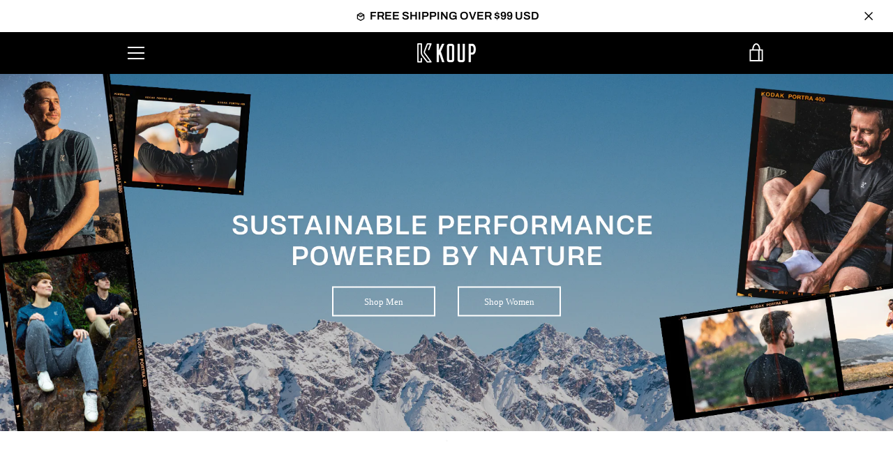

--- FILE ---
content_type: application/x-javascript
request_url: https://amaicdn.com/timer-app/store/46a3a49b3e42e51330eeb12ce9c144f4.js?1769871403847
body_size: 209
content:
if(typeof Spurit === 'undefined') var Spurit = {};
if(typeof Spurit.CountdownTimer === 'undefined') Spurit.CountdownTimer = {};
Spurit.CountdownTimer.settings = {"timers":[{"id":9815,"enabled":true,"type":"timer","style_id":3,"settings":{"display":{"bar":{"applyTo":"pages","isSticky":true,"location":"top","pages":[],"productIds":[],"collectionIds":[]},"type":"bar","widget":{"selector":{"auto":true,"position":"before","selector":"form[action=\"\/cart\/add\"] [type=submit]"},"productIds":[]}},"countdownType":{"same":{"timeEnd":"2021-12-01T05:00:00.000Z","duration":{"days":1,"hours":0,"minutes":0},"repeating":0,"timeStart":"2021-09-29T13:00:00.000Z","repetitionLimit":0,"isRepetitionSelected":false},"type":"same","independent":{"duration":{"days":1,"hours":18,"minutes":58},"activeFrom":"2020-09-29T07:37:59.000Z","activeTill":null,"repeatAfterFinish":false,"isActivePeriodSelected":true}},"hideBeforeFinishSeconds":0,"isHidedBeforeFinishCheckbox":false},"design":{"messageBefore":{"isSelected":true,"value":"25% off EVERY. SINGLE. THING."},"messageAfter":{"isSelected":true,"value":"While stock lasts"},"countdownLabels":{"isSelected":true,"days":"DAYS","hours":"HOURS","minutes":"MINUTES","seconds":"SECONDS"},"countdownColons":true,"link":{"isSelected":true,"name":"Discount applied at check out","url":""},"button":{"isSelected":false,"name":"Discount applied at check out","url":""},"extraZeros":"hours","templateName":"custom","hasChanges":true},"popup":[],"delivery":[],"popup_notification":[],"spinning_wheel":[],"reserved_cart_timer":[],"display_type":"bar","display_all":false,"email_ui_config":null,"enable_email_embed":false,"gif_name":null,"deleted_at":null,"copied":0,"priority":9815,"is_syncing":1,"left_deviation":12,"top_deviation":0,"gif_url":null}],"timezone":"Asia\/Taipei"};
Spurit.CountdownTimer.appApiUrl = "https://countdowntimer.amai.com/api";